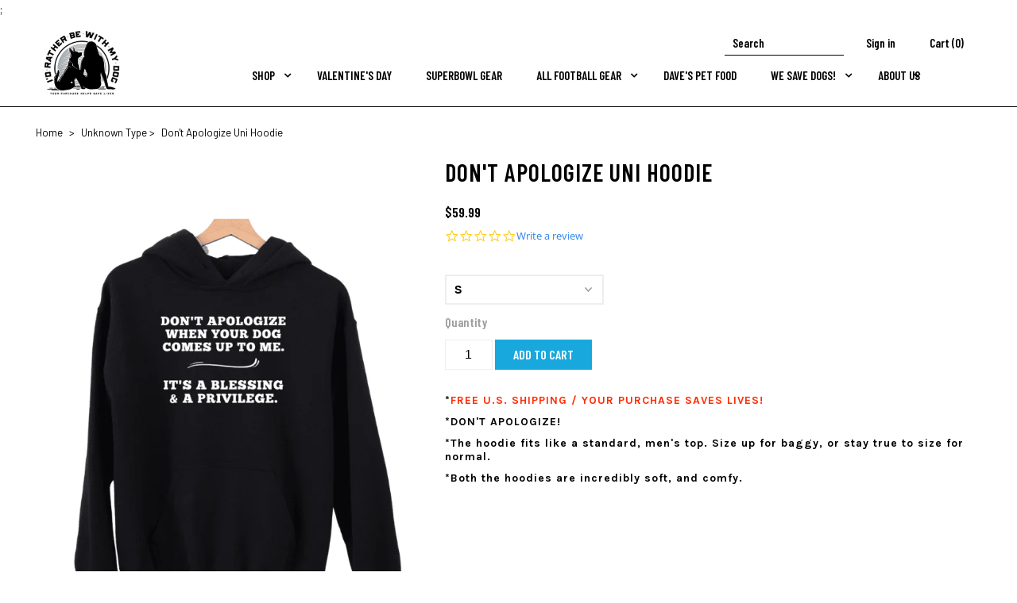

--- FILE ---
content_type: text/javascript; charset=UTF-8
request_url: https://shy.elfsight.com/p/boot/?callback=__esappsPlatformBoot7398200514&shop=id-rather-be-with-my-dog.myshopify.com&w=fbbb7910-4fcc-11e8-938b-c3a45bf4e311
body_size: 785
content:
/**/__esappsPlatformBoot7398200514({"status":1,"data":{"widgets":{"fbbb7910-4fcc-11e8-938b-c3a45bf4e311":{"status":0,"reason":"WIDGET_NOT_FOUND"}},"assets":["https:\/\/static.elfsight.com\/apps\/social-share-buttons\/shopify\/release\/a7a16905-8a6d-42f2-baec-7030e2696a67\/app\/socialShareButtons.js"]}});

--- FILE ---
content_type: text/javascript; charset=utf-8
request_url: https://idratherbewithmydog.net/products/dont-apologize-uni-hoodie.js
body_size: 997
content:
{"id":7595124850866,"title":"Don't Apologize Uni Hoodie","handle":"dont-apologize-uni-hoodie","description":"\u003ch5 data-mce-fragment=\"1\"\u003e*\u003cspan style=\"color: #ff2a00;\" data-mce-style=\"color: #ff2a00;\"\u003eFREE U.S. SHIPPING \/ YOUR PURCHASE SAVES LIVES!\u003c\/span\u003e\u003cbr\u003e\n\u003c\/h5\u003e\n\u003ch5 data-mce-fragment=\"1\"\u003e*DON'T APOLOGIZE!\u003c\/h5\u003e\n\u003ch5 data-mce-fragment=\"1\"\u003e*The hoodie fits like a standard, men's top. Size up for baggy, or stay true to size for normal.\u003c\/h5\u003e\n\u003ch5 data-mce-fragment=\"1\"\u003e*Both the hoodies are incredibly soft, and comfy.\u003c\/h5\u003e","published_at":"2023-01-28T19:45:41-05:00","created_at":"2023-01-28T19:40:46-05:00","vendor":"I'd Rather Be With My Dog","type":"","tags":[],"price":5999,"price_min":5999,"price_max":6399,"available":true,"price_varies":true,"compare_at_price":null,"compare_at_price_min":0,"compare_at_price_max":0,"compare_at_price_varies":false,"variants":[{"id":42826689314994,"title":"S","option1":"S","option2":null,"option3":null,"sku":"7327285_5530","requires_shipping":true,"taxable":true,"featured_image":null,"available":true,"name":"Don't Apologize Uni Hoodie - S","public_title":"S","options":["S"],"price":5999,"weight":454,"compare_at_price":null,"inventory_management":"shopify","barcode":"89314994","requires_selling_plan":false,"selling_plan_allocations":[]},{"id":42826689347762,"title":"M","option1":"M","option2":null,"option3":null,"sku":"7327285_5531","requires_shipping":true,"taxable":true,"featured_image":null,"available":true,"name":"Don't Apologize Uni Hoodie - M","public_title":"M","options":["M"],"price":5999,"weight":468,"compare_at_price":null,"inventory_management":"shopify","barcode":"89347762","requires_selling_plan":false,"selling_plan_allocations":[]},{"id":42826689380530,"title":"L","option1":"L","option2":null,"option3":null,"sku":"7327285_5532","requires_shipping":true,"taxable":true,"featured_image":null,"available":true,"name":"Don't Apologize Uni Hoodie - L","public_title":"L","options":["L"],"price":5999,"weight":567,"compare_at_price":null,"inventory_management":"shopify","barcode":"89380530","requires_selling_plan":false,"selling_plan_allocations":[]},{"id":42826689413298,"title":"XL","option1":"XL","option2":null,"option3":null,"sku":"7327285_5533","requires_shipping":true,"taxable":true,"featured_image":null,"available":true,"name":"Don't Apologize Uni Hoodie - XL","public_title":"XL","options":["XL"],"price":5999,"weight":618,"compare_at_price":null,"inventory_management":"shopify","barcode":"89413298","requires_selling_plan":false,"selling_plan_allocations":[]},{"id":42826689446066,"title":"2XL","option1":"2XL","option2":null,"option3":null,"sku":"7327285_5534","requires_shipping":true,"taxable":true,"featured_image":null,"available":true,"name":"Don't Apologize Uni Hoodie - 2XL","public_title":"2XL","options":["2XL"],"price":6099,"weight":638,"compare_at_price":null,"inventory_management":"shopify","barcode":"89446066","requires_selling_plan":false,"selling_plan_allocations":[]},{"id":42826689478834,"title":"3XL","option1":"3XL","option2":null,"option3":null,"sku":"7327285_5535","requires_shipping":true,"taxable":true,"featured_image":null,"available":true,"name":"Don't Apologize Uni Hoodie - 3XL","public_title":"3XL","options":["3XL"],"price":6299,"weight":714,"compare_at_price":null,"inventory_management":"shopify","barcode":"89478834","requires_selling_plan":false,"selling_plan_allocations":[]},{"id":42826689511602,"title":"4XL","option1":"4XL","option2":null,"option3":null,"sku":"7327285_5536","requires_shipping":true,"taxable":true,"featured_image":null,"available":true,"name":"Don't Apologize Uni Hoodie - 4XL","public_title":"4XL","options":["4XL"],"price":6399,"weight":726,"compare_at_price":null,"inventory_management":"shopify","barcode":"89511602","requires_selling_plan":false,"selling_plan_allocations":[]}],"images":["\/\/cdn.shopify.com\/s\/files\/1\/2996\/5694\/products\/blessing.png?v=1675014830"],"featured_image":"\/\/cdn.shopify.com\/s\/files\/1\/2996\/5694\/products\/blessing.png?v=1675014830","options":[{"name":"Size","position":1,"values":["S","M","L","XL","2XL","3XL","4XL"]}],"url":"\/products\/dont-apologize-uni-hoodie","media":[{"alt":null,"id":27460220682418,"position":1,"preview_image":{"aspect_ratio":0.667,"height":900,"width":600,"src":"https:\/\/cdn.shopify.com\/s\/files\/1\/2996\/5694\/products\/blessing.png?v=1675014830"},"aspect_ratio":0.667,"height":900,"media_type":"image","src":"https:\/\/cdn.shopify.com\/s\/files\/1\/2996\/5694\/products\/blessing.png?v=1675014830","width":600}],"requires_selling_plan":false,"selling_plan_groups":[]}

--- FILE ---
content_type: text/javascript
request_url: https://idratherbewithmydog.net/cdn/shop/t/7/assets/custom-script.js?v=137344646195479591231554489754
body_size: -652
content:
jQuery(document).ready(function($){$(function(){$(".faq-content .accordion").accordion({active:!1,heightStyle:"content",collapsible:!0,icons:{header:"fa fa-plus",activeHeader:"fa fa-minus"}})})});
//# sourceMappingURL=/cdn/shop/t/7/assets/custom-script.js.map?v=137344646195479591231554489754
